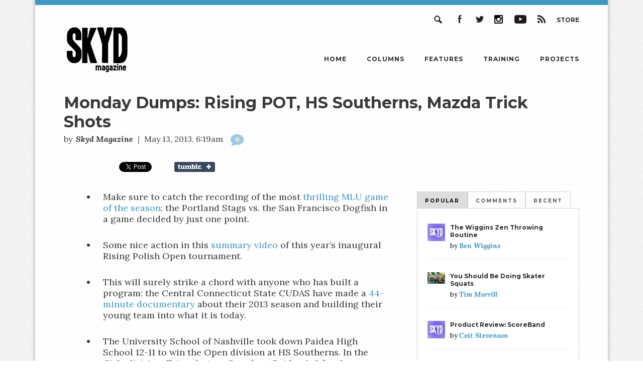

--- FILE ---
content_type: text/html; charset=UTF-8
request_url: https://skydmagazine.com/2013/05/monday-dumps-rising-pot-hs-southerns-mazda-trick-shots/
body_size: 10565
content:
<!DOCTYPE html>
<!--[if lt IE 7]>      <html class="no-js lt-ie9 lt-ie8 lt-ie7"> <![endif]-->
<!--[if IE 7]>         <html class="no-js lt-ie9 lt-ie8"> <![endif]-->
<!--[if IE 8]>         <html class="no-js lt-ie9"> <![endif]-->
<!--[if gt IE 8]><!--> <html class="no-js"> <!--<![endif]-->

<head>
	<meta charset="utf-8" />
	<meta http-equiv="X-UA-Compatible" content="IE=edge,chrome=1">

	<title> | Monday Dumps: Rising POT, HS Southerns, Mazda Trick Shots</title>

	<meta name="viewport" content="width=device-width" />


	<link rel="stylesheet" type="text/css" href="/wp-content/themes/skyd-magazine/css/jquery.fancybox.css" />     <link href="https://fonts.googleapis.com/css?family=Lora:400,400i,700,700i|Montserrat:400,700" rel="stylesheet">
	<link rel="stylesheet" type="text/css" media="all" href="https://skydmagazine.com/wp-content/themes/skyd-magazine/style.css" />
    <link rel="stylesheet" type="text/css" media="all" href="/wp-content/themes/skyd-magazine/css/custom.css" />
	<script src="https://ajax.googleapis.com/ajax/libs/jquery/1.10.2/jquery.min.js"></script>

			<meta name='robots' content='max-image-preview:large' />
<script type="text/javascript" id="wpp-js" src="https://skydmagazine.com/wp-content/plugins/wordpress-popular-posts/assets/js/wpp.min.js?ver=7.3.6" data-sampling="1" data-sampling-rate="100" data-api-url="https://skydmagazine.com/wp-json/wordpress-popular-posts" data-post-id="35004" data-token="9ecb3ff4fd" data-lang="0" data-debug="0"></script>
<link rel="alternate" type="application/rss+xml" title="Skyd Magazine &raquo; Monday Dumps: Rising POT, HS Southerns, Mazda Trick Shots Comments Feed" href="https://skydmagazine.com/2013/05/monday-dumps-rising-pot-hs-southerns-mazda-trick-shots/feed/" />
<link rel="alternate" title="oEmbed (JSON)" type="application/json+oembed" href="https://skydmagazine.com/wp-json/oembed/1.0/embed?url=https%3A%2F%2Fskydmagazine.com%2F2013%2F05%2Fmonday-dumps-rising-pot-hs-southerns-mazda-trick-shots%2F" />
<link rel="alternate" title="oEmbed (XML)" type="text/xml+oembed" href="https://skydmagazine.com/wp-json/oembed/1.0/embed?url=https%3A%2F%2Fskydmagazine.com%2F2013%2F05%2Fmonday-dumps-rising-pot-hs-southerns-mazda-trick-shots%2F&#038;format=xml" />
		<style>
			.lazyload,
			.lazyloading {
				max-width: 100%;
			}
		</style>
		<style id='wp-img-auto-sizes-contain-inline-css' type='text/css'>
img:is([sizes=auto i],[sizes^="auto," i]){contain-intrinsic-size:3000px 1500px}
/*# sourceURL=wp-img-auto-sizes-contain-inline-css */
</style>
<style id='wp-emoji-styles-inline-css' type='text/css'>

	img.wp-smiley, img.emoji {
		display: inline !important;
		border: none !important;
		box-shadow: none !important;
		height: 1em !important;
		width: 1em !important;
		margin: 0 0.07em !important;
		vertical-align: -0.1em !important;
		background: none !important;
		padding: 0 !important;
	}
/*# sourceURL=wp-emoji-styles-inline-css */
</style>
<style id='wp-block-library-inline-css' type='text/css'>
:root{--wp-block-synced-color:#7a00df;--wp-block-synced-color--rgb:122,0,223;--wp-bound-block-color:var(--wp-block-synced-color);--wp-editor-canvas-background:#ddd;--wp-admin-theme-color:#007cba;--wp-admin-theme-color--rgb:0,124,186;--wp-admin-theme-color-darker-10:#006ba1;--wp-admin-theme-color-darker-10--rgb:0,107,160.5;--wp-admin-theme-color-darker-20:#005a87;--wp-admin-theme-color-darker-20--rgb:0,90,135;--wp-admin-border-width-focus:2px}@media (min-resolution:192dpi){:root{--wp-admin-border-width-focus:1.5px}}.wp-element-button{cursor:pointer}:root .has-very-light-gray-background-color{background-color:#eee}:root .has-very-dark-gray-background-color{background-color:#313131}:root .has-very-light-gray-color{color:#eee}:root .has-very-dark-gray-color{color:#313131}:root .has-vivid-green-cyan-to-vivid-cyan-blue-gradient-background{background:linear-gradient(135deg,#00d084,#0693e3)}:root .has-purple-crush-gradient-background{background:linear-gradient(135deg,#34e2e4,#4721fb 50%,#ab1dfe)}:root .has-hazy-dawn-gradient-background{background:linear-gradient(135deg,#faaca8,#dad0ec)}:root .has-subdued-olive-gradient-background{background:linear-gradient(135deg,#fafae1,#67a671)}:root .has-atomic-cream-gradient-background{background:linear-gradient(135deg,#fdd79a,#004a59)}:root .has-nightshade-gradient-background{background:linear-gradient(135deg,#330968,#31cdcf)}:root .has-midnight-gradient-background{background:linear-gradient(135deg,#020381,#2874fc)}:root{--wp--preset--font-size--normal:16px;--wp--preset--font-size--huge:42px}.has-regular-font-size{font-size:1em}.has-larger-font-size{font-size:2.625em}.has-normal-font-size{font-size:var(--wp--preset--font-size--normal)}.has-huge-font-size{font-size:var(--wp--preset--font-size--huge)}.has-text-align-center{text-align:center}.has-text-align-left{text-align:left}.has-text-align-right{text-align:right}.has-fit-text{white-space:nowrap!important}#end-resizable-editor-section{display:none}.aligncenter{clear:both}.items-justified-left{justify-content:flex-start}.items-justified-center{justify-content:center}.items-justified-right{justify-content:flex-end}.items-justified-space-between{justify-content:space-between}.screen-reader-text{border:0;clip-path:inset(50%);height:1px;margin:-1px;overflow:hidden;padding:0;position:absolute;width:1px;word-wrap:normal!important}.screen-reader-text:focus{background-color:#ddd;clip-path:none;color:#444;display:block;font-size:1em;height:auto;left:5px;line-height:normal;padding:15px 23px 14px;text-decoration:none;top:5px;width:auto;z-index:100000}html :where(.has-border-color){border-style:solid}html :where([style*=border-top-color]){border-top-style:solid}html :where([style*=border-right-color]){border-right-style:solid}html :where([style*=border-bottom-color]){border-bottom-style:solid}html :where([style*=border-left-color]){border-left-style:solid}html :where([style*=border-width]){border-style:solid}html :where([style*=border-top-width]){border-top-style:solid}html :where([style*=border-right-width]){border-right-style:solid}html :where([style*=border-bottom-width]){border-bottom-style:solid}html :where([style*=border-left-width]){border-left-style:solid}html :where(img[class*=wp-image-]){height:auto;max-width:100%}:where(figure){margin:0 0 1em}html :where(.is-position-sticky){--wp-admin--admin-bar--position-offset:var(--wp-admin--admin-bar--height,0px)}@media screen and (max-width:600px){html :where(.is-position-sticky){--wp-admin--admin-bar--position-offset:0px}}

/*# sourceURL=wp-block-library-inline-css */
</style><style id='global-styles-inline-css' type='text/css'>
:root{--wp--preset--aspect-ratio--square: 1;--wp--preset--aspect-ratio--4-3: 4/3;--wp--preset--aspect-ratio--3-4: 3/4;--wp--preset--aspect-ratio--3-2: 3/2;--wp--preset--aspect-ratio--2-3: 2/3;--wp--preset--aspect-ratio--16-9: 16/9;--wp--preset--aspect-ratio--9-16: 9/16;--wp--preset--color--black: #000000;--wp--preset--color--cyan-bluish-gray: #abb8c3;--wp--preset--color--white: #ffffff;--wp--preset--color--pale-pink: #f78da7;--wp--preset--color--vivid-red: #cf2e2e;--wp--preset--color--luminous-vivid-orange: #ff6900;--wp--preset--color--luminous-vivid-amber: #fcb900;--wp--preset--color--light-green-cyan: #7bdcb5;--wp--preset--color--vivid-green-cyan: #00d084;--wp--preset--color--pale-cyan-blue: #8ed1fc;--wp--preset--color--vivid-cyan-blue: #0693e3;--wp--preset--color--vivid-purple: #9b51e0;--wp--preset--gradient--vivid-cyan-blue-to-vivid-purple: linear-gradient(135deg,rgb(6,147,227) 0%,rgb(155,81,224) 100%);--wp--preset--gradient--light-green-cyan-to-vivid-green-cyan: linear-gradient(135deg,rgb(122,220,180) 0%,rgb(0,208,130) 100%);--wp--preset--gradient--luminous-vivid-amber-to-luminous-vivid-orange: linear-gradient(135deg,rgb(252,185,0) 0%,rgb(255,105,0) 100%);--wp--preset--gradient--luminous-vivid-orange-to-vivid-red: linear-gradient(135deg,rgb(255,105,0) 0%,rgb(207,46,46) 100%);--wp--preset--gradient--very-light-gray-to-cyan-bluish-gray: linear-gradient(135deg,rgb(238,238,238) 0%,rgb(169,184,195) 100%);--wp--preset--gradient--cool-to-warm-spectrum: linear-gradient(135deg,rgb(74,234,220) 0%,rgb(151,120,209) 20%,rgb(207,42,186) 40%,rgb(238,44,130) 60%,rgb(251,105,98) 80%,rgb(254,248,76) 100%);--wp--preset--gradient--blush-light-purple: linear-gradient(135deg,rgb(255,206,236) 0%,rgb(152,150,240) 100%);--wp--preset--gradient--blush-bordeaux: linear-gradient(135deg,rgb(254,205,165) 0%,rgb(254,45,45) 50%,rgb(107,0,62) 100%);--wp--preset--gradient--luminous-dusk: linear-gradient(135deg,rgb(255,203,112) 0%,rgb(199,81,192) 50%,rgb(65,88,208) 100%);--wp--preset--gradient--pale-ocean: linear-gradient(135deg,rgb(255,245,203) 0%,rgb(182,227,212) 50%,rgb(51,167,181) 100%);--wp--preset--gradient--electric-grass: linear-gradient(135deg,rgb(202,248,128) 0%,rgb(113,206,126) 100%);--wp--preset--gradient--midnight: linear-gradient(135deg,rgb(2,3,129) 0%,rgb(40,116,252) 100%);--wp--preset--font-size--small: 13px;--wp--preset--font-size--medium: 20px;--wp--preset--font-size--large: 36px;--wp--preset--font-size--x-large: 42px;--wp--preset--spacing--20: 0.44rem;--wp--preset--spacing--30: 0.67rem;--wp--preset--spacing--40: 1rem;--wp--preset--spacing--50: 1.5rem;--wp--preset--spacing--60: 2.25rem;--wp--preset--spacing--70: 3.38rem;--wp--preset--spacing--80: 5.06rem;--wp--preset--shadow--natural: 6px 6px 9px rgba(0, 0, 0, 0.2);--wp--preset--shadow--deep: 12px 12px 50px rgba(0, 0, 0, 0.4);--wp--preset--shadow--sharp: 6px 6px 0px rgba(0, 0, 0, 0.2);--wp--preset--shadow--outlined: 6px 6px 0px -3px rgb(255, 255, 255), 6px 6px rgb(0, 0, 0);--wp--preset--shadow--crisp: 6px 6px 0px rgb(0, 0, 0);}:where(.is-layout-flex){gap: 0.5em;}:where(.is-layout-grid){gap: 0.5em;}body .is-layout-flex{display: flex;}.is-layout-flex{flex-wrap: wrap;align-items: center;}.is-layout-flex > :is(*, div){margin: 0;}body .is-layout-grid{display: grid;}.is-layout-grid > :is(*, div){margin: 0;}:where(.wp-block-columns.is-layout-flex){gap: 2em;}:where(.wp-block-columns.is-layout-grid){gap: 2em;}:where(.wp-block-post-template.is-layout-flex){gap: 1.25em;}:where(.wp-block-post-template.is-layout-grid){gap: 1.25em;}.has-black-color{color: var(--wp--preset--color--black) !important;}.has-cyan-bluish-gray-color{color: var(--wp--preset--color--cyan-bluish-gray) !important;}.has-white-color{color: var(--wp--preset--color--white) !important;}.has-pale-pink-color{color: var(--wp--preset--color--pale-pink) !important;}.has-vivid-red-color{color: var(--wp--preset--color--vivid-red) !important;}.has-luminous-vivid-orange-color{color: var(--wp--preset--color--luminous-vivid-orange) !important;}.has-luminous-vivid-amber-color{color: var(--wp--preset--color--luminous-vivid-amber) !important;}.has-light-green-cyan-color{color: var(--wp--preset--color--light-green-cyan) !important;}.has-vivid-green-cyan-color{color: var(--wp--preset--color--vivid-green-cyan) !important;}.has-pale-cyan-blue-color{color: var(--wp--preset--color--pale-cyan-blue) !important;}.has-vivid-cyan-blue-color{color: var(--wp--preset--color--vivid-cyan-blue) !important;}.has-vivid-purple-color{color: var(--wp--preset--color--vivid-purple) !important;}.has-black-background-color{background-color: var(--wp--preset--color--black) !important;}.has-cyan-bluish-gray-background-color{background-color: var(--wp--preset--color--cyan-bluish-gray) !important;}.has-white-background-color{background-color: var(--wp--preset--color--white) !important;}.has-pale-pink-background-color{background-color: var(--wp--preset--color--pale-pink) !important;}.has-vivid-red-background-color{background-color: var(--wp--preset--color--vivid-red) !important;}.has-luminous-vivid-orange-background-color{background-color: var(--wp--preset--color--luminous-vivid-orange) !important;}.has-luminous-vivid-amber-background-color{background-color: var(--wp--preset--color--luminous-vivid-amber) !important;}.has-light-green-cyan-background-color{background-color: var(--wp--preset--color--light-green-cyan) !important;}.has-vivid-green-cyan-background-color{background-color: var(--wp--preset--color--vivid-green-cyan) !important;}.has-pale-cyan-blue-background-color{background-color: var(--wp--preset--color--pale-cyan-blue) !important;}.has-vivid-cyan-blue-background-color{background-color: var(--wp--preset--color--vivid-cyan-blue) !important;}.has-vivid-purple-background-color{background-color: var(--wp--preset--color--vivid-purple) !important;}.has-black-border-color{border-color: var(--wp--preset--color--black) !important;}.has-cyan-bluish-gray-border-color{border-color: var(--wp--preset--color--cyan-bluish-gray) !important;}.has-white-border-color{border-color: var(--wp--preset--color--white) !important;}.has-pale-pink-border-color{border-color: var(--wp--preset--color--pale-pink) !important;}.has-vivid-red-border-color{border-color: var(--wp--preset--color--vivid-red) !important;}.has-luminous-vivid-orange-border-color{border-color: var(--wp--preset--color--luminous-vivid-orange) !important;}.has-luminous-vivid-amber-border-color{border-color: var(--wp--preset--color--luminous-vivid-amber) !important;}.has-light-green-cyan-border-color{border-color: var(--wp--preset--color--light-green-cyan) !important;}.has-vivid-green-cyan-border-color{border-color: var(--wp--preset--color--vivid-green-cyan) !important;}.has-pale-cyan-blue-border-color{border-color: var(--wp--preset--color--pale-cyan-blue) !important;}.has-vivid-cyan-blue-border-color{border-color: var(--wp--preset--color--vivid-cyan-blue) !important;}.has-vivid-purple-border-color{border-color: var(--wp--preset--color--vivid-purple) !important;}.has-vivid-cyan-blue-to-vivid-purple-gradient-background{background: var(--wp--preset--gradient--vivid-cyan-blue-to-vivid-purple) !important;}.has-light-green-cyan-to-vivid-green-cyan-gradient-background{background: var(--wp--preset--gradient--light-green-cyan-to-vivid-green-cyan) !important;}.has-luminous-vivid-amber-to-luminous-vivid-orange-gradient-background{background: var(--wp--preset--gradient--luminous-vivid-amber-to-luminous-vivid-orange) !important;}.has-luminous-vivid-orange-to-vivid-red-gradient-background{background: var(--wp--preset--gradient--luminous-vivid-orange-to-vivid-red) !important;}.has-very-light-gray-to-cyan-bluish-gray-gradient-background{background: var(--wp--preset--gradient--very-light-gray-to-cyan-bluish-gray) !important;}.has-cool-to-warm-spectrum-gradient-background{background: var(--wp--preset--gradient--cool-to-warm-spectrum) !important;}.has-blush-light-purple-gradient-background{background: var(--wp--preset--gradient--blush-light-purple) !important;}.has-blush-bordeaux-gradient-background{background: var(--wp--preset--gradient--blush-bordeaux) !important;}.has-luminous-dusk-gradient-background{background: var(--wp--preset--gradient--luminous-dusk) !important;}.has-pale-ocean-gradient-background{background: var(--wp--preset--gradient--pale-ocean) !important;}.has-electric-grass-gradient-background{background: var(--wp--preset--gradient--electric-grass) !important;}.has-midnight-gradient-background{background: var(--wp--preset--gradient--midnight) !important;}.has-small-font-size{font-size: var(--wp--preset--font-size--small) !important;}.has-medium-font-size{font-size: var(--wp--preset--font-size--medium) !important;}.has-large-font-size{font-size: var(--wp--preset--font-size--large) !important;}.has-x-large-font-size{font-size: var(--wp--preset--font-size--x-large) !important;}
/*# sourceURL=global-styles-inline-css */
</style>

<style id='classic-theme-styles-inline-css' type='text/css'>
/*! This file is auto-generated */
.wp-block-button__link{color:#fff;background-color:#32373c;border-radius:9999px;box-shadow:none;text-decoration:none;padding:calc(.667em + 2px) calc(1.333em + 2px);font-size:1.125em}.wp-block-file__button{background:#32373c;color:#fff;text-decoration:none}
/*# sourceURL=/wp-includes/css/classic-themes.min.css */
</style>
<link rel='stylesheet' id='disqus_rcw-css' href='https://skydmagazine.com/wp-content/plugins/disqus-recent-comments-widget/disqus_rcw.css?ver=6.9' type='text/css' media='all' />
<link rel='stylesheet' id='searchandfilter-css' href='https://skydmagazine.com/wp-content/plugins/search-filter/style.css?ver=1' type='text/css' media='all' />
<link rel='stylesheet' id='ppress-frontend-css' href='https://skydmagazine.com/wp-content/plugins/wp-user-avatar/assets/css/frontend.min.css?ver=4.16.8' type='text/css' media='all' />
<link rel='stylesheet' id='ppress-flatpickr-css' href='https://skydmagazine.com/wp-content/plugins/wp-user-avatar/assets/flatpickr/flatpickr.min.css?ver=4.16.8' type='text/css' media='all' />
<link rel='stylesheet' id='ppress-select2-css' href='https://skydmagazine.com/wp-content/plugins/wp-user-avatar/assets/select2/select2.min.css?ver=6.9' type='text/css' media='all' />
<link rel='stylesheet' id='wordpress-popular-posts-css-css' href='https://skydmagazine.com/wp-content/plugins/wordpress-popular-posts/assets/css/wpp.css?ver=7.3.6' type='text/css' media='all' />
<link rel='stylesheet' id='popular-widget-css' href='https://skydmagazine.com/wp-content/plugins/popular-widget/_css/pop-widget.css?ver=1.7.0' type='text/css' media='all' />
<link rel='stylesheet' id='tablepress-default-css' href='https://skydmagazine.com/wp-content/tablepress-combined.min.css?ver=84' type='text/css' media='all' />
<link rel="https://api.w.org/" href="https://skydmagazine.com/wp-json/" /><link rel="alternate" title="JSON" type="application/json" href="https://skydmagazine.com/wp-json/wp/v2/posts/35004" /><link rel="EditURI" type="application/rsd+xml" title="RSD" href="https://skydmagazine.com/xmlrpc.php?rsd" />
<link rel="canonical" href="https://skydmagazine.com/2013/05/monday-dumps-rising-pot-hs-southerns-mazda-trick-shots/" />
<link rel='shortlink' href='https://skydmagazine.com/?p=35004' />
            <style id="wpp-loading-animation-styles">@-webkit-keyframes bgslide{from{background-position-x:0}to{background-position-x:-200%}}@keyframes bgslide{from{background-position-x:0}to{background-position-x:-200%}}.wpp-widget-block-placeholder,.wpp-shortcode-placeholder{margin:0 auto;width:60px;height:3px;background:#dd3737;background:linear-gradient(90deg,#dd3737 0%,#571313 10%,#dd3737 100%);background-size:200% auto;border-radius:3px;-webkit-animation:bgslide 1s infinite linear;animation:bgslide 1s infinite linear}</style>
            		<script>
			document.documentElement.className = document.documentElement.className.replace('no-js', 'js');
		</script>
				<style>
			.no-js img.lazyload {
				display: none;
			}

			figure.wp-block-image img.lazyloading {
				min-width: 150px;
			}

			.lazyload,
			.lazyloading {
				--smush-placeholder-width: 100px;
				--smush-placeholder-aspect-ratio: 1/1;
				width: var(--smush-image-width, var(--smush-placeholder-width)) !important;
				aspect-ratio: var(--smush-image-aspect-ratio, var(--smush-placeholder-aspect-ratio)) !important;
			}

						.lazyload, .lazyloading {
				opacity: 0;
			}

			.lazyloaded {
				opacity: 1;
				transition: opacity 400ms;
				transition-delay: 0ms;
			}

					</style>
		<!-- All in one Favicon 4.8 --><link rel="icon" href="https://skydmagazine.com/wp-content/uploads/2014/02/retrobluebg.jpg" type="image/png"/>
	
</head>

<body class="wp-singular post-template-default single single-post postid-35004 single-format-standard wp-theme-skyd-magazine" id="monday-dumps-rising-pot-hs-southerns-mazda-trick-shots">


<div id="wrapper">
	<div id="page">

			<nav>
				
				<div class="utility_nav">
					<a href="https://www.amazon.com/SKYD/b/ref=bl_dp_s_web_13102009011?ie=UTF8&node=13102009011&field-lbr_brands_browse-bin=SKYD" class="store_nav" rel="external">Store</a>
					<a href="https://skydmagazine.com/feed/" class="rss_nav ir">RSS</a>
					<a href="http://youtube.com/skydmagazine" class="youtube_nav ir" rel="external">YouTube</a>
					<a href="http://instagram.com/skydmag" class="instagram_nav ir" rel="external">Instagram</a>
					<a href="https://twitter.com/skydmagazine" class="twitter_nav ir" rel="external">Twitter</a>
					<a href="https://www.facebook.com/skydmagazine" class="facebook_nav ir" rel="external">Facebook</a>
					<a href="#" class="search_nav ir">Search</a>

					<div class="search_form">
						<form role="search" method="get" id="searchform" class="searchform" action="https://skydmagazine.com/">
				<div>
					<label class="screen-reader-text" for="s">Search for:</label>
					<input type="text" value="" name="s" id="s" />
					<input type="submit" id="searchsubmit" value="Search" />
				</div>
			</form>					</div>
				</div>
				

				<a href="#" id="mobile_nav">☰</a>

				<h1><a class="ir" href="https://skydmagazine.com/">Skyd Magazine</a></h1>

				<ul>
					<li><a href="https://skydmagazine.com/">Home</a></li>
					<li><a href="https://skydmagazine.com/column/">Columns</a></li>
					<li><a href="https://skydmagazine.com/features/">Features</a></li>
					<li><a href="https://skydmagazine.com/column/training-blog">Training</a></li>
					<li><a href="https://skydmagazine.com/projects/">Projects</a></li>
				</ul>

			</nav>
		
		
		<header>

						<hgroup>
				<h1>Monday Dumps: Rising POT, HS Southerns, Mazda Trick Shots</h1>
				<h3>
					<small>by</small>
										    <span class="author"><a href="https://skydmagazine.com/author/skydmagazine/" title="Posts by Skyd Magazine" rel="author">Skyd Magazine</a></span>
										<span class="divider">|</span>
					<span class="date">May 13, 2013, 6:19am</span>
					<a href="#discussion" class="comments_link">0</a>
				</h3>
			</hgroup>
			
			
		</header>
		

		

	<div class="social_share">
		
		<div class="social_buttons">
		
			<div class="fb-share-button" data-href="https://skydmagazine.com/2013/05/monday-dumps-rising-pot-hs-southerns-mazda-trick-shots/" data-type="button_count"></div>
		
			<a href="https://twitter.com/share" class="twitter-share-button" data-dnt="true">Tweet</a>
		
			<a href="http://www.tumblr.com/share" title="Share on Tumblr" style="display:inline-block; text-indent:-9999px; overflow:hidden; width:81px; height:20px; background:inherit;" data-bg="url(&#039;http://platform.tumblr.com/v1/share_1.png&#039;) top left no-repeat transparent" class="lazyload">Share on Tumblr</a>
		</div>
					
		<div id="fb-root"></div>
		<script>
		    (function(d, s, id) {
		      var js, fjs = d.getElementsByTagName(s)[0];
		      if (d.getElementById(id)) return;
		      js = d.createElement(s); js.id = id;
		      js.src = "//connect.facebook.net/en_US/all.js#xfbml=1";
		      fjs.parentNode.insertBefore(js, fjs);
		    }(document, 'script', 'facebook-jssdk'));
		</script>

		<script src="http://platform.tumblr.com/v1/share.js"></script>
		
		<script>!function(d,s,id){var js,fjs=d.getElementsByTagName(s)[0],p=/^http:/.test(d.location)?'http':'https';if(!d.getElementById(id)){js=d.createElement(s);js.id=id;js.src=p+'://platform.twitter.com/widgets.js';fjs.parentNode.insertBefore(js,fjs);}}(document, 'script', 'twitter-wjs');</script>

	</div>



		
		<article>
			
			<div class="article_wrapper">
			
				



	

								
                <div class="articleContent">				
					
					<div>
<div>
<ul>
<li>Make sure to catch the recording of the most <a href="http://www.youtube.com/watch?v=9vc9Cz8HQEI">thrilling MLU game of the season</a>: the Portland Stags vs. the San Francisco Dogfish in a game decided by just one point.</li>
</ul>
<ul>
<li>Some nice action in this <a href="http://youtu.be/K35hazI-iuM">summary video</a> of this year&#8217;s inaugural Rising Polish Open tournament.</li>
</ul>
</div>
</div>
<ul>
<li>This will surely strike a chord with anyone who has built a program: the Central Connecticut State CUDAS have made a <a href="http://youtu.be/eOVFt50E8K4">44-minute documentary</a> about their 2013 season and building their young team into what it is today.</li>
</ul>
<div>
<ul>
<li>The University School of Nashville took down Paidea High School 12-11 to win the Open division at HS Southerns. In the Girls division, Triangle Area Saga beat Paidea 8-6 for the championship title.</li>
</ul>
<ul>
<li>Revolver&#8217;s Martin Cochran <a href="http://www.revolverultimate.com/2013/05/play-ultimate-see-world-memories-from.html?m=1">with some interesting words about his experience</a> playing in Japan with the USA All Star Team at the 2013 Dream cup.</li>
</ul>
</div>
<p>How cool is this? GB Ultimate gets some love in the latest TV spot from Mazda, which features UK stars Justin Foord and Dominic Clark whizzing discs into and between speeding cars.</p>
<p><iframe data-src="http://www.youtube.com/embed/NPTQy8Ad74k" frameborder="0" width="560" height="315" src="[data-uri]" class="lazyload" data-load-mode="1"></iframe></p>
				
                </div>
				
                <div id="footnotes"></div>
			
			</div>
		</article>
		
		<div id="sidebar">
<div id="tabs-container">
    <ul class="tabs-menu">
        <li class="current"><a href="#tab-1">Popular</a></li>
        <li><a href="#tab-2">Comments</a></li>
        <li><a href="#tab-3">Recent</a></li>
    </ul>
    <div class="tab">
        <div id="tab-1" class="tab-content">
            <ul class="wpp-list">
<li class=""><a href="https://skydmagazine.com/2011/11/wiggins-zen-throwing-routine/" target="_self"><img data-src="https://skydmagazine.com/wp-content/uploads/2015/03/photo.jpg" width="120" height="80" alt="" class="wpp-thumbnail wpp_featured wpp_def_no_src lazyload" decoding="async" src="[data-uri]" style="--smush-placeholder-width: 120px; --smush-placeholder-aspect-ratio: 120/80;"></a> <a href="https://skydmagazine.com/2011/11/wiggins-zen-throwing-routine/" class="wpp-post-title" target="_self">The Wiggins Zen Throwing Routine</a> <span class="wpp-meta post-stats"><span class="wpp-author">by <a href="https://skydmagazine.com/author/ben/">Ben Wiggins</a></span></span><p class="wpp-excerpt"></p></li>
<li class=""><a href="https://skydmagazine.com/2014/01/you-should-be-doing-skater-squats/" target="_self"><img data-src="https://skydmagazine.com/wp-content/uploads/wordpress-popular-posts/41108-featured-120x80.jpg" width="120" height="80" alt="" class="wpp-thumbnail wpp_featured wpp_cached_thumb lazyload" decoding="async" src="[data-uri]" style="--smush-placeholder-width: 120px; --smush-placeholder-aspect-ratio: 120/80;"></a> <a href="https://skydmagazine.com/2014/01/you-should-be-doing-skater-squats/" class="wpp-post-title" target="_self">You Should Be Doing Skater Squats</a> <span class="wpp-meta post-stats"><span class="wpp-author">by <a href="https://skydmagazine.com/author/tmorrill/">Tim Morrill</a></span></span><p class="wpp-excerpt"></p></li>
<li class=""><a href="https://skydmagazine.com/2013/12/product-review-scoreband/" target="_self"><img data-src="https://skydmagazine.com/wp-content/uploads/2015/03/photo.jpg" width="120" height="80" alt="" class="wpp-thumbnail wpp_featured wpp_def_no_src lazyload" decoding="async" src="[data-uri]" style="--smush-placeholder-width: 120px; --smush-placeholder-aspect-ratio: 120/80;"></a> <a href="https://skydmagazine.com/2013/12/product-review-scoreband/" class="wpp-post-title" target="_self">Product Review: ScoreBand</a> <span class="wpp-meta post-stats"><span class="wpp-author">by <a href="https://skydmagazine.com/author/coit/">Coit Stevenson</a></span></span><p class="wpp-excerpt"></p></li>
<li class=""><a href="https://skydmagazine.com/2012/02/kung-fu-throwing/" target="_self"><img data-src="https://skydmagazine.com/wp-content/uploads/2015/03/photo.jpg" width="120" height="80" alt="" class="wpp-thumbnail wpp_featured wpp_def_no_src lazyload" decoding="async" src="[data-uri]" style="--smush-placeholder-width: 120px; --smush-placeholder-aspect-ratio: 120/80;"></a> <a href="https://skydmagazine.com/2012/02/kung-fu-throwing/" class="wpp-post-title" target="_self">Kung Fu Throwing</a> <span class="wpp-meta post-stats"><span class="wpp-author">by <a href="https://skydmagazine.com/author/lou/">Lou Burruss</a></span></span><p class="wpp-excerpt"></p></li>
<li class=""><a href="https://skydmagazine.com/2013/06/ecbu-2013-country-preview-ireland/" target="_self"><img data-src="https://skydmagazine.com/wp-content/uploads/2015/03/photo.jpg" width="120" height="80" alt="" class="wpp-thumbnail wpp_featured wpp_def_no_src lazyload" decoding="async" src="[data-uri]" style="--smush-placeholder-width: 120px; --smush-placeholder-aspect-ratio: 120/80;"></a> <a href="https://skydmagazine.com/2013/06/ecbu-2013-country-preview-ireland/" class="wpp-post-title" target="_self">ECBU 2013 Country Preview: Ireland</a> <span class="wpp-meta post-stats"><span class="wpp-author">by <a href="https://skydmagazine.com/author/skydmagazine/">Skyd Magazine</a></span></span><p class="wpp-excerpt"></p></li>

</ul>        </div>
        <div id="tab-2" class="tab-content">
                    </div>
        <div id="tab-3" class="tab-content">
            <ul class="wpp-list"><li><img data-src="https://skydmagazine.com/wp-content/uploads/2019/09/had-n-dad-320x240.jpg" src="[data-uri]" class="lazyload" style="--smush-placeholder-width: 320px; --smush-placeholder-aspect-ratio: 320/240;" /><a href="https://skydmagazine.com/2024/01/ultimate-goes-to-the-movies/">Ultimate Goes to the Movies</a><span class="wpp-author">by <a href="http://skydmagazine.com/author/davidgessner">David Gessner</a></li><li><img data-src="https://skydmagazine.com/wp-content/uploads/2019/06/IMG_6916-320x240.jpg" src="[data-uri]" class="lazyload" style="--smush-placeholder-width: 320px; --smush-placeholder-aspect-ratio: 320/240;" /><a href="https://skydmagazine.com/2023/12/to-the-dads-a-fathers-day-tribute-to-ultimate-dads/">To the Dads: A Fathers’ Day Tribute to Ultimate Dads</a><span class="wpp-author">by <a href="http://skydmagazine.com/author/amymackay">Amy MacKay</a></li><li><img data-src="https://skydmagazine.com/wp-content/uploads/2019/06/CoversA-320x240.jpg" src="[data-uri]" class="lazyload" style="--smush-placeholder-width: 320px; --smush-placeholder-aspect-ratio: 320/240;" /><a href="https://skydmagazine.com/2023/12/ultimate-the-first-five-decades-vol-ii-in-review/">Ultimate the First Five Decades (VOL II) in Review</a><span class="wpp-author">by <a href="http://skydmagazine.com/author/nolookscoober">Bryan Jones</a></li><li><img data-src="https://skydmagazine.com/wp-content/uploads/2019/03/banda-022-1-320x240.jpg" src="[data-uri]" class="lazyload" style="--smush-placeholder-width: 320px; --smush-placeholder-aspect-ratio: 320/240;" /><a href="https://skydmagazine.com/2023/12/banda-finally-theres-a-chat-app-for-ultimate-teams/">Banda: Finally, There&#8217;s a Chat App for Ultimate Teams</a><span class="wpp-author">by <a href="http://skydmagazine.com/author/isaul">Isaac Saul</a></li><li><img data-src="https://skydmagazine.com/wp-content/uploads/2019/01/IMG_0013-e1547497064619-320x240.jpg" src="[data-uri]" class="lazyload" style="--smush-placeholder-width: 320px; --smush-placeholder-aspect-ratio: 320/240;" /><a href="https://skydmagazine.com/2023/12/gender-equity-and-sotg-a-report-from-mexico/">Gender Equity and SotG: A Report from Mexico</a><span class="wpp-author">by <a href="http://skydmagazine.com/author/erictolson">Eric Tolson</a></li></ul>        </div>
        
    </div>
</div>
<div class="facebook_box">
	<iframe data-src="//www.facebook.com/plugins/likebox.php?href=http%3A%2F%2Fwww.facebook.com%2Fskydmagazine&amp;width&amp;height=258&amp;colorscheme=light&amp;show_faces=true&amp;header=false&amp;stream=false&amp;show_border=false&amp;appId=327813233972145" scrolling="no" frameborder="0" style="border:none; overflow:hidden; height:258px;" allowTransparency="true" src="[data-uri]" class="lazyload" data-load-mode="1"></iframe>
</div></div>
			

			<div id="discussion">
			
				<div id="comments_policy">
					<p><strong>Comments Policy:</strong> At Skyd, we value all legitimate contributions to the discussion of ultimate. However, please ensure your input is respectful. Hateful, slanderous, or disrespectful comments will be deleted. For grammatical, factual, and typographic errors, instead of leaving a comment, please e-mail our editors directly at editors [at] skydmagazine.com.</p>

				</div>
				
				
<div id="disqus_thread"></div>
			</div>
			

	
	<footer>

		<div class="col right">
			<div class="utility_nav">
				<div class="container">
					<a href="https://www.facebook.com/skydmagazine" class="facebook_nav ir" rel="external">Facebook</a>
					<a href="https://twitter.com/skydmagazine" class="twitter_nav ir" rel="external">Twitter</a>
					<a href="http://instagram.com/skydmag" class="instagram_nav ir" rel="external">Instagram</a>
					<a href="http://youtube.com/skydmagazine" class="youtube_nav ir" rel="external">YouTube</a>
					<a href="https://skydmagazine.com/feed/" class="rss_nav ir">RSS</a>
				</div>
			</div>
			
			
			<div class="page_links">
					
									
					<p>
										
							<a href="https://skydmagazine.com/">Home</a>
				
											
											</p>
				
									
					<p>
										
							<a href="https://skydmagazine.com/about/">About</a>
				
											
											</p>
				
									
					<p>
										
							<a href="https://skydmagazine.com/advertising/">Advertising</a>
				
											
											</p>
				
									
					<p>
										
							<a href="https://skydmagazine.com/contact/">Contact</a>
				
											
											</p>
				
				
			</div>
		</div>



		<div class="col left">		

			<h1><a href="https://skydmagazine.com/" class="ir">Skyd Magazine</a></h1>

			<div class="search_form">
				<h5>Search</h5>
				<form role="search" method="get" id="searchform" class="searchform" action="https://skydmagazine.com/">
				<div>
					<label class="screen-reader-text" for="s">Search for:</label>
					<input type="text" value="" name="s" id="s" />
					<input type="submit" id="searchsubmit" value="Search" />
				</div>
			</form>			</div>
				
			<p id="copyright">© Copyright 2026 - Skyd Magazine. All Rights Reserved, Skyd LLC.</p>			
		</div>

	</footer>


	</div> <!-- #page -->
</div><!-- wrapper -->



<script src="https://skydmagazine.com/wp-content/themes/skyd-magazine/js/jquery.fittext.js"></script>
<script src="https://skydmagazine.com/wp-content/themes/skyd-magazine/js/jquery.fitvids.js"></script>
<script src="https://skydmagazine.com/wp-content/themes/skyd-magazine/js/jquery.backstretch.min.js"></script>

	<script src="https://skydmagazine.com/wp-content/themes/skyd-magazine/js/grantnotes.js"></script>
    <script src="/wp-content/themes/skyd-magazine/js/jquery.fancybox.pack.js"></script>

<script src="https://skydmagazine.com/wp-content/themes/skyd-magazine/js/site.js"></script>
<script src="https://skydmagazine.com/wp-content/themes/skyd-magazine/js/jquery.cookie.js"></script>

<script type="speculationrules">
{"prefetch":[{"source":"document","where":{"and":[{"href_matches":"/*"},{"not":{"href_matches":["/wp-*.php","/wp-admin/*","/wp-content/uploads/*","/wp-content/*","/wp-content/plugins/*","/wp-content/themes/skyd-magazine/*","/*\\?(.+)"]}},{"not":{"selector_matches":"a[rel~=\"nofollow\"]"}},{"not":{"selector_matches":".no-prefetch, .no-prefetch a"}}]},"eagerness":"conservative"}]}
</script>
<script type="text/javascript" id="disqus_count-js-extra">
/* <![CDATA[ */
var countVars = {"disqusShortname":"skydmagazine"};
//# sourceURL=disqus_count-js-extra
/* ]]> */
</script>
<script type="text/javascript" src="https://skydmagazine.com/wp-content/plugins/disqus-comment-system/public/js/comment_count.js?ver=3.1.4" id="disqus_count-js"></script>
<script type="text/javascript" id="disqus_embed-js-extra">
/* <![CDATA[ */
var embedVars = {"disqusConfig":{"integration":"wordpress 3.1.4 6.9"},"disqusIdentifier":"35004 http://skydmagazine.com/?p=35004","disqusShortname":"skydmagazine","disqusTitle":"Monday Dumps: Rising POT, HS Southerns, Mazda Trick Shots","disqusUrl":"https://skydmagazine.com/2013/05/monday-dumps-rising-pot-hs-southerns-mazda-trick-shots/","postId":"35004"};
//# sourceURL=disqus_embed-js-extra
/* ]]> */
</script>
<script type="text/javascript" src="https://skydmagazine.com/wp-content/plugins/disqus-comment-system/public/js/comment_embed.js?ver=3.1.4" id="disqus_embed-js"></script>
<script type="text/javascript" id="smush-lazy-load-js-before">
/* <![CDATA[ */
var smushLazyLoadOptions = {"autoResizingEnabled":false,"autoResizeOptions":{"precision":5,"skipAutoWidth":true}};
//# sourceURL=smush-lazy-load-js-before
/* ]]> */
</script>
<script type="text/javascript" src="https://skydmagazine.com/wp-content/plugins/wp-smushit/app/assets/js/smush-lazy-load.min.js?ver=3.23.1" id="smush-lazy-load-js"></script>
<script id="wp-emoji-settings" type="application/json">
{"baseUrl":"https://s.w.org/images/core/emoji/17.0.2/72x72/","ext":".png","svgUrl":"https://s.w.org/images/core/emoji/17.0.2/svg/","svgExt":".svg","source":{"concatemoji":"https://skydmagazine.com/wp-includes/js/wp-emoji-release.min.js?ver=6.9"}}
</script>
<script type="module">
/* <![CDATA[ */
/*! This file is auto-generated */
const a=JSON.parse(document.getElementById("wp-emoji-settings").textContent),o=(window._wpemojiSettings=a,"wpEmojiSettingsSupports"),s=["flag","emoji"];function i(e){try{var t={supportTests:e,timestamp:(new Date).valueOf()};sessionStorage.setItem(o,JSON.stringify(t))}catch(e){}}function c(e,t,n){e.clearRect(0,0,e.canvas.width,e.canvas.height),e.fillText(t,0,0);t=new Uint32Array(e.getImageData(0,0,e.canvas.width,e.canvas.height).data);e.clearRect(0,0,e.canvas.width,e.canvas.height),e.fillText(n,0,0);const a=new Uint32Array(e.getImageData(0,0,e.canvas.width,e.canvas.height).data);return t.every((e,t)=>e===a[t])}function p(e,t){e.clearRect(0,0,e.canvas.width,e.canvas.height),e.fillText(t,0,0);var n=e.getImageData(16,16,1,1);for(let e=0;e<n.data.length;e++)if(0!==n.data[e])return!1;return!0}function u(e,t,n,a){switch(t){case"flag":return n(e,"\ud83c\udff3\ufe0f\u200d\u26a7\ufe0f","\ud83c\udff3\ufe0f\u200b\u26a7\ufe0f")?!1:!n(e,"\ud83c\udde8\ud83c\uddf6","\ud83c\udde8\u200b\ud83c\uddf6")&&!n(e,"\ud83c\udff4\udb40\udc67\udb40\udc62\udb40\udc65\udb40\udc6e\udb40\udc67\udb40\udc7f","\ud83c\udff4\u200b\udb40\udc67\u200b\udb40\udc62\u200b\udb40\udc65\u200b\udb40\udc6e\u200b\udb40\udc67\u200b\udb40\udc7f");case"emoji":return!a(e,"\ud83e\u1fac8")}return!1}function f(e,t,n,a){let r;const o=(r="undefined"!=typeof WorkerGlobalScope&&self instanceof WorkerGlobalScope?new OffscreenCanvas(300,150):document.createElement("canvas")).getContext("2d",{willReadFrequently:!0}),s=(o.textBaseline="top",o.font="600 32px Arial",{});return e.forEach(e=>{s[e]=t(o,e,n,a)}),s}function r(e){var t=document.createElement("script");t.src=e,t.defer=!0,document.head.appendChild(t)}a.supports={everything:!0,everythingExceptFlag:!0},new Promise(t=>{let n=function(){try{var e=JSON.parse(sessionStorage.getItem(o));if("object"==typeof e&&"number"==typeof e.timestamp&&(new Date).valueOf()<e.timestamp+604800&&"object"==typeof e.supportTests)return e.supportTests}catch(e){}return null}();if(!n){if("undefined"!=typeof Worker&&"undefined"!=typeof OffscreenCanvas&&"undefined"!=typeof URL&&URL.createObjectURL&&"undefined"!=typeof Blob)try{var e="postMessage("+f.toString()+"("+[JSON.stringify(s),u.toString(),c.toString(),p.toString()].join(",")+"));",a=new Blob([e],{type:"text/javascript"});const r=new Worker(URL.createObjectURL(a),{name:"wpTestEmojiSupports"});return void(r.onmessage=e=>{i(n=e.data),r.terminate(),t(n)})}catch(e){}i(n=f(s,u,c,p))}t(n)}).then(e=>{for(const n in e)a.supports[n]=e[n],a.supports.everything=a.supports.everything&&a.supports[n],"flag"!==n&&(a.supports.everythingExceptFlag=a.supports.everythingExceptFlag&&a.supports[n]);var t;a.supports.everythingExceptFlag=a.supports.everythingExceptFlag&&!a.supports.flag,a.supports.everything||((t=a.source||{}).concatemoji?r(t.concatemoji):t.wpemoji&&t.twemoji&&(r(t.twemoji),r(t.wpemoji)))});
//# sourceURL=https://skydmagazine.com/wp-includes/js/wp-emoji-loader.min.js
/* ]]> */
</script>

<script>(function(){function c(){var b=a.contentDocument||a.contentWindow.document;if(b){var d=b.createElement('script');d.innerHTML="window.__CF$cv$params={r:'9c06b0aa4d91bde9',t:'MTc2ODgyOTQ2Mi4wMDAwMDA='};var a=document.createElement('script');a.nonce='';a.src='/cdn-cgi/challenge-platform/scripts/jsd/main.js';document.getElementsByTagName('head')[0].appendChild(a);";b.getElementsByTagName('head')[0].appendChild(d)}}if(document.body){var a=document.createElement('iframe');a.height=1;a.width=1;a.style.position='absolute';a.style.top=0;a.style.left=0;a.style.border='none';a.style.visibility='hidden';document.body.appendChild(a);if('loading'!==document.readyState)c();else if(window.addEventListener)document.addEventListener('DOMContentLoaded',c);else{var e=document.onreadystatechange||function(){};document.onreadystatechange=function(b){e(b);'loading'!==document.readyState&&(document.onreadystatechange=e,c())}}}})();</script></body>
</html>